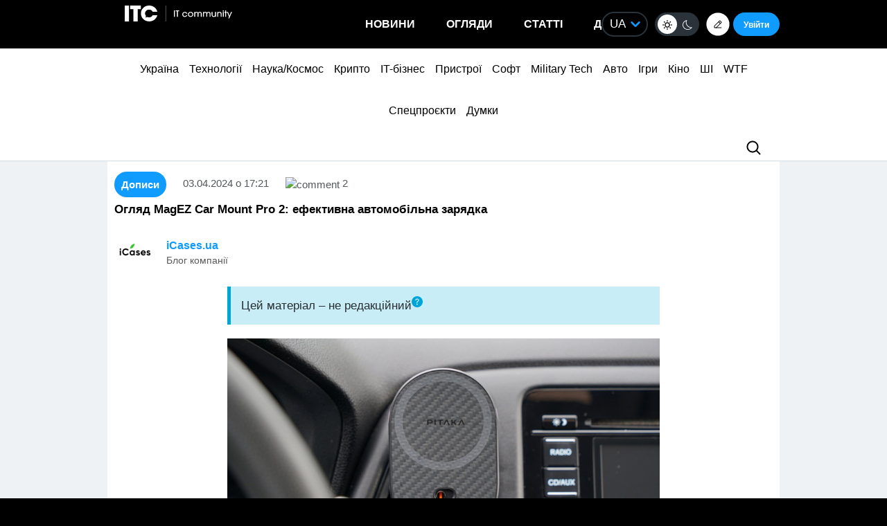

--- FILE ---
content_type: text/html; charset=utf-8
request_url: https://www.google.com/recaptcha/api2/aframe
body_size: 269
content:
<!DOCTYPE HTML><html><head><meta http-equiv="content-type" content="text/html; charset=UTF-8"></head><body><script nonce="Q-uYko45jkK1LTx3rP0YRw">/** Anti-fraud and anti-abuse applications only. See google.com/recaptcha */ try{var clients={'sodar':'https://pagead2.googlesyndication.com/pagead/sodar?'};window.addEventListener("message",function(a){try{if(a.source===window.parent){var b=JSON.parse(a.data);var c=clients[b['id']];if(c){var d=document.createElement('img');d.src=c+b['params']+'&rc='+(localStorage.getItem("rc::a")?sessionStorage.getItem("rc::b"):"");window.document.body.appendChild(d);sessionStorage.setItem("rc::e",parseInt(sessionStorage.getItem("rc::e")||0)+1);localStorage.setItem("rc::h",'1768763953816');}}}catch(b){}});window.parent.postMessage("_grecaptcha_ready", "*");}catch(b){}</script></body></html>

--- FILE ---
content_type: application/javascript
request_url: https://itc.ua/wp-includes/js/tinymce/plugins/wplink/plugin.js?v=8
body_size: 5006
content:
( function( tinymce ) {
	tinymce.ui.Factory.add( 'WPLinkPreview', tinymce.ui.Control.extend( {
		url: '#',
		renderHtml: function() {
			return (
				'<div id="' + this._id + '" class="wp-link-preview">' +
					'<a href="' + this.url + '" target="_blank" tabindex="-1">' + this.url + '</a>' +
				'</div>'
			);
		},
		setURL: function( url ) {
			var index, lastIndex;

			if ( this.url !== url ) {
				this.url = url;

				url = window.decodeURIComponent( url );

				url = url.replace( /^(?:https?:)?\/\/(?:www\.)?/, '' );

				if ( ( index = url.indexOf( '?' ) ) !== -1 ) {
					url = url.slice( 0, index );
				}

				if ( ( index = url.indexOf( '#' ) ) !== -1 ) {
					url = url.slice( 0, index );
				}

				url = url.replace( /(?:index)?\.html$/, '' );

				if ( url.charAt( url.length - 1 ) === '/' ) {
					url = url.slice( 0, -1 );
				}

				// If nothing's left (maybe the URL was just a fragment), use the whole URL.
				if ( url === '' ) {
					url = this.url;
				}

				// If the URL is longer that 40 chars, concatenate the beginning (after the domain) and ending with '...'.
				if ( url.length > 40 && ( index = url.indexOf( '/' ) ) !== -1 && ( lastIndex = url.lastIndexOf( '/' ) ) !== -1 && lastIndex !== index ) {
					// If the beginning + ending are shorter that 40 chars, show more of the ending.
					if ( index + url.length - lastIndex < 40 ) {
						lastIndex = -( 40 - ( index + 1 ) );
					}

					url = url.slice( 0, index + 1 ) + '\u2026' + url.slice( lastIndex );
				}

				tinymce.$( this.getEl().firstChild ).attr( 'href', this.url ).text( url );
			}
		}
	} ) );

	tinymce.ui.Factory.add( 'WPLinkInput', tinymce.ui.Control.extend( {
		renderHtml: function() {
			return (
				'<div id="' + this._id + '" class="wp-link-input">' +
					'<label for="' + this._id + '_label">' + tinymce.translate( 'Paste URL or type to search' ) + '</label><input id="' + this._id + '_label" type="text" value="" />' +
					'<input type="text" style="display:none" value="" />' +
				'</div>'
			);
		},
		setURL: function( url ) {
			this.getEl().firstChild.nextSibling.value = url;
		},
		getURL: function() {
			return tinymce.trim( this.getEl().firstChild.nextSibling.value );
		},
		getLinkText: function() {
			var text = this.getEl().firstChild.nextSibling.nextSibling.value;

			if ( ! tinymce.trim( text ) ) {
				return '';
			}

			return text.replace( /[\r\n\t ]+/g, ' ' );
		},
		reset: function() {
			var urlInput = this.getEl().firstChild.nextSibling;

			urlInput.value = '';
			urlInput.nextSibling.value = '';
		}
	} ) );

	tinymce.PluginManager.add( 'wplink', function( editor ) {
		var toolbar;
		var editToolbar;
		var previewInstance;
		var inputInstance;
		var linkNode;
		var doingUndoRedo;
		var doingUndoRedoTimer;
		var $ = window.jQuery;
		var emailRegex = /^(mailto:)?[a-z0-9._%+-]+@[a-z0-9][a-z0-9.-]*\.[a-z]{2,63}$/i;
		var urlRegex1 = /^https?:\/\/([^\s/?.#-][^\s\/?.#]*\.?)+(\/[^\s"]*)?$/i;
		var urlRegex2 = /^https?:\/\/[^\/]+\.[^\/]+($|\/)/i;
		var speak = ( typeof window.wp !== 'undefined' && window.wp.a11y && window.wp.a11y.speak ) ? window.wp.a11y.speak : function() {};
		var hasLinkError = false;
		var __ = window.wp.i18n.__;
		var _n = window.wp.i18n._n;
		var sprintf = window.wp.i18n.sprintf;

		function getSelectedLink() {
			var href, html,
				node = editor.selection.getStart(),
				link = editor.dom.getParent( node, 'a[href]' );

			if ( ! link ) {
				html = editor.selection.getContent({ format: 'raw' });

				if ( html && html.indexOf( '</a>' ) !== -1 ) {
					href = html.match( /href="([^">]+)"/ );

					if ( href && href[1] ) {
						link = editor.$( 'a[href="' + href[1] + '"]', node )[0];
					}

					if ( link ) {
						editor.selection.select( link );
					}
				}
			}

			return link;
		}

		function removePlaceholders() {
			editor.$( 'a' ).each( function( i, element ) {
				var $element = editor.$( element );

				if ( $element.attr( 'href' ) === '_wp_link_placeholder' ) {
					editor.dom.remove( element, true );
				} else if ( $element.attr( 'data-wplink-edit' ) ) {
					$element.attr( 'data-wplink-edit', null );
				}
			});
		}

		function removePlaceholderStrings( content, dataAttr ) {
			return content.replace( /(<a [^>]+>)([\s\S]*?)<\/a>/g, function( all, tag, text ) {
				if ( tag.indexOf( ' href="_wp_link_placeholder"' ) > -1 ) {
					return text;
				}

				if ( dataAttr ) {
					tag = tag.replace( / data-wplink-edit="true"/g, '' );
				}

				tag = tag.replace( / data-wplink-url-error="true"/g, '' );

				return tag + text + '</a>';
			});
		}

		function checkLink( node ) {
			var $link = editor.$( node );
			var href = $link.attr( 'href' );

			if ( ! href || typeof $ === 'undefined' ) {
				return;
			}

			hasLinkError = false;

			if ( /^http/i.test( href ) && ( ! urlRegex1.test( href ) || ! urlRegex2.test( href ) ) ) {
				hasLinkError = true;
				$link.attr( 'data-wplink-url-error', 'true' );
				speak( editor.translate( 'Warning: the link has been inserted but may have errors. Please test it.' ), 'assertive' );
			} else {
				$link.removeAttr( 'data-wplink-url-error' );
			}
		}

		editor.on( 'preinit', function() {
			if ( editor.wp && editor.wp._createToolbar ) {
				toolbar = editor.wp._createToolbar( [
					'wp_link_preview',
					'wp_link_edit',
					'wp_link_remove'
				], true );

				var editButtons = [
					'wp_link_input',
					'wp_link_apply'
				];

				if ( typeof window.wpLink !== 'undefined' ) {
					editButtons.push( 'wp_link_advanced' );
				}

				editToolbar = editor.wp._createToolbar( editButtons, true );

				editToolbar.on( 'show', function() {
					if ( typeof window.wpLink === 'undefined' || ! window.wpLink.modalOpen ) {
						window.setTimeout( function() {
							var element = editToolbar.$el.find( 'input.ui-autocomplete-input' )[0],
								selection = linkNode && ( linkNode.textContent || linkNode.innerText );

							if ( element ) {
								if ( ! element.value && selection && typeof window.wpLink !== 'undefined' ) {
									element.value = window.wpLink.getUrlFromSelection( selection );
								}

								if ( ! doingUndoRedo ) {
									element.focus();
									element.select();
								}
							}
						} );
					}
				} );

				editToolbar.on( 'hide', function() {
					if ( ! editToolbar.scrolling ) {
						editor.execCommand( 'wp_link_cancel' );
					}
				} );
			}
		} );

		editor.addCommand( 'WP_Link', function() {
			if ( tinymce.Env.ie && tinymce.Env.ie < 10 && typeof window.wpLink !== 'undefined' ) {
				window.wpLink.open( editor.id );
				return;
			}

			linkNode = getSelectedLink();
			editToolbar.tempHide = false;

			if ( ! linkNode ) {
				removePlaceholders();
				editor.execCommand( 'mceInsertLink', false, { href: '_wp_link_placeholder' } );

				linkNode = editor.$( 'a[href="_wp_link_placeholder"]' )[0];
				editor.nodeChanged();
			}

			editor.dom.setAttribs( linkNode, { 'data-wplink-edit': true } );
		} );

		editor.addCommand( 'wp_link_apply', function() {
			if ( editToolbar.scrolling ) {
				return;
			}

			var href, text;

			if ( linkNode ) {
				href = inputInstance.getURL();
				text = inputInstance.getLinkText();
				editor.focus();

				var parser = document.createElement( 'a' );
				parser.href = href;

				if ( 'javascript:' === parser.protocol || 'data:' === parser.protocol ) { // jshint ignore:line
					href = '';
				}

				if ( ! href ) {
					editor.dom.remove( linkNode, true );
					return;
				}

				if ( ! /^(?:[a-z]+:|#|\?|\.|\/)/.test( href ) && ! emailRegex.test( href ) ) {
					href = 'http://' + href;
				}

				editor.dom.setAttribs( linkNode, { href: href, 'data-wplink-edit': null } );

				if ( ! tinymce.trim( linkNode.innerHTML ) ) {
					editor.$( linkNode ).text( text || href );
				}

				checkLink( linkNode );
			}

			inputInstance.reset();
			editor.nodeChanged();

			// Audible confirmation message when a link has been inserted in the Editor.
			if ( typeof window.wpLinkL10n !== 'undefined' && ! hasLinkError ) {
				speak( window.wpLinkL10n.linkInserted );
			}
		} );

		editor.addCommand( 'wp_link_cancel', function() {
			inputInstance.reset();

			if ( ! editToolbar.tempHide ) {
				removePlaceholders();
			}
		} );

		editor.addCommand( 'wp_unlink', function() {
			editor.execCommand( 'unlink' );
			editToolbar.tempHide = false;
			editor.execCommand( 'wp_link_cancel' );
		} );

		// WP default shortcuts.
		editor.addShortcut( 'access+a', '', 'WP_Link' );
		editor.addShortcut( 'access+s', '', 'wp_unlink' );
		// The "de-facto standard" shortcut, see #27305.
		editor.addShortcut( 'meta+k', '', 'WP_Link' );

		editor.addButton( 'link', {
			icon: 'link',
			tooltip: 'Insert/edit link',
			cmd: 'WP_Link',
			stateSelector: 'a[href]'
		});

		editor.addButton( 'unlink', {
			icon: 'unlink',
			tooltip: 'Remove link',
			cmd: 'unlink'
		});

		editor.addMenuItem( 'link', {
			icon: 'link',
			text: 'Insert/edit link',
			cmd: 'WP_Link',
			stateSelector: 'a[href]',
			context: 'insert',
			prependToContext: true
		});

		editor.on( 'pastepreprocess', function( event ) {
			var pastedStr = event.content,
				regExp = /^(?:https?:)?\/\/\S+$/i;

			if ( ! editor.selection.isCollapsed() && ! regExp.test( editor.selection.getContent() ) ) {
				pastedStr = pastedStr.replace( /<[^>]+>/g, '' );
				pastedStr = tinymce.trim( pastedStr );

				if ( regExp.test( pastedStr ) ) {
					editor.execCommand( 'mceInsertLink', false, {
						href: editor.dom.decode( pastedStr )
					} );

					event.preventDefault();
				}
			}
		} );

		// Remove any remaining placeholders on saving.
		editor.on( 'savecontent', function( event ) {
			event.content = removePlaceholderStrings( event.content, true );
		});

		// Prevent adding undo levels on inserting link placeholder.
		editor.on( 'BeforeAddUndo', function( event ) {
			if ( event.lastLevel && event.lastLevel.content && event.level.content &&
				event.lastLevel.content === removePlaceholderStrings( event.level.content ) ) {

				event.preventDefault();
			}
		});

		// When doing undo and redo with keyboard shortcuts (Ctrl|Cmd+Z, Ctrl|Cmd+Shift+Z, Ctrl|Cmd+Y),
		// set a flag to not focus the inline dialog. The editor has to remain focused so the users can do consecutive undo/redo.
		editor.on( 'keydown', function( event ) {
			if ( event.keyCode === 27 ) { // Esc
				editor.execCommand( 'wp_link_cancel' );
			}

			if ( event.altKey || ( tinymce.Env.mac && ( ! event.metaKey || event.ctrlKey ) ) ||
				( ! tinymce.Env.mac && ! event.ctrlKey ) ) {

				return;
			}

			if ( event.keyCode === 89 || event.keyCode === 90 ) { // Y or Z
				doingUndoRedo = true;

				window.clearTimeout( doingUndoRedoTimer );
				doingUndoRedoTimer = window.setTimeout( function() {
					doingUndoRedo = false;
				}, 500 );
			}
		} );

		editor.addButton( 'wp_link_preview', {
			type: 'WPLinkPreview',
			onPostRender: function() {
				previewInstance = this;
			}
		} );

		editor.addButton( 'wp_link_input', {
			type: 'WPLinkInput',
			onPostRender: function() {
				var element = this.getEl(),
					input = element.firstChild.nextSibling,
					$input, cache, last;

				inputInstance = this;

				if ( $ && $.ui && $.ui.autocomplete ) {
					$input = $( input );

					$input.on( 'keydown', function() {
						$input.removeAttr( 'aria-activedescendant' );
					} )
					.autocomplete( {
						source: function( request, response ) {
							if ( last === request.term ) {
								response( cache );
								return;
							}

							if ( /^https?:/.test( request.term ) || request.term.indexOf( '.' ) !== -1 ) {
								return response();
							}

							$.post( window.ajaxurl, {
								action: 'wp-link-ajax',
								page: 1,
								search: request.term,
								_ajax_linking_nonce: $( '#_ajax_linking_nonce' ).val()
							}, function( data ) {
								cache = data;
								response( data );
							}, 'json' );

							last = request.term;
						},
						focus: function( event, ui ) {
							$input.attr( 'aria-activedescendant', 'mce-wp-autocomplete-' + ui.item.ID );
							/*
							 * Don't empty the URL input field, when using the arrow keys to
							 * highlight items. See api.jqueryui.com/autocomplete/#event-focus
							 */
							event.preventDefault();
						},
						select: function( event, ui ) {
							$input.val( ui.item.permalink );
							$( element.firstChild.nextSibling.nextSibling ).val( ui.item.title );

							if ( 9 === event.keyCode && typeof window.wpLinkL10n !== 'undefined' ) {
								// Audible confirmation message when a link has been selected.
								speak( window.wpLinkL10n.linkSelected );
							}

							return false;
						},
						open: function() {
							$input.attr( 'aria-expanded', 'true' );
							editToolbar.blockHide = true;
						},
						close: function() {
							$input.attr( 'aria-expanded', 'false' );
							editToolbar.blockHide = false;
						},
						minLength: 2,
						position: {
							my: 'left top+2'
						},
						messages: {
							noResults: __( 'No results found.' ) ,
							results: function( number ) {
								return sprintf(
									/* translators: %d: Number of search results found. */
									_n(
										'%d result found. Use up and down arrow keys to navigate.',
										'%d results found. Use up and down arrow keys to navigate.',
										number
									),
									number
								);
							}
						}
					} ).autocomplete( 'instance' )._renderItem = function( ul, item ) {
						var fallbackTitle = ( typeof window.wpLinkL10n !== 'undefined' ) ? window.wpLinkL10n.noTitle : '',
							title = item.title ? item.title : fallbackTitle;

						return $( '<li role="option" id="mce-wp-autocomplete-' + item.ID + '">' )
						.append( '<span>' + title + '</span>&nbsp;<span class="wp-editor-float-right">' + item.info + '</span>' )
						.appendTo( ul );
					};

					$input.attr( {
						'role': 'combobox',
						'aria-autocomplete': 'list',
						'aria-expanded': 'false',
						'aria-owns': $input.autocomplete( 'widget' ).attr( 'id' )
					} )
					.on( 'focus', function() {
						var inputValue = $input.val();
						/*
						 * Don't trigger a search if the URL field already has a link or is empty.
						 * Also, avoids screen readers announce `No search results`.
						 */
						if ( inputValue && ! /^https?:/.test( inputValue ) ) {
							$input.autocomplete( 'search' );
						}
					} )
					// Returns a jQuery object containing the menu element.
					.autocomplete( 'widget' )
						.addClass( 'wplink-autocomplete' )
						.attr( 'role', 'listbox' )
						.removeAttr( 'tabindex' ) // Remove the `tabindex=0` attribute added by jQuery UI.
						/*
						 * Looks like Safari and VoiceOver need an `aria-selected` attribute. See ticket #33301.
						 * The `menufocus` and `menublur` events are the same events used to add and remove
						 * the `ui-state-focus` CSS class on the menu items. See jQuery UI Menu Widget.
						 */
						.on( 'menufocus', function( event, ui ) {
							ui.item.attr( 'aria-selected', 'true' );
						})
						.on( 'menublur', function() {
							/*
							 * The `menublur` event returns an object where the item is `null`
							 * so we need to find the active item with other means.
							 */
							$( this ).find( '[aria-selected="true"]' ).removeAttr( 'aria-selected' );
						});
				}

				tinymce.$( input ).on( 'keydown', function( event ) {
					if ( event.keyCode === 13 ) {
						editor.execCommand( 'wp_link_apply' );
						event.preventDefault();
					}
				} );
			}
		} );

		editor.on( 'wptoolbar', function( event ) {
			var linkNode = editor.dom.getParent( event.element, 'a' ),
				$linkNode, href, edit;

			if ( typeof window.wpLink !== 'undefined' && window.wpLink.modalOpen ) {
				editToolbar.tempHide = true;
				return;
			}

			editToolbar.tempHide = false;

			if ( linkNode ) {
				$linkNode = editor.$( linkNode );
				href = $linkNode.attr( 'href' );
				edit = $linkNode.attr( 'data-wplink-edit' );

				if ( href === '_wp_link_placeholder' || edit ) {
					if ( href !== '_wp_link_placeholder' && ! inputInstance.getURL() ) {
						inputInstance.setURL( href );
					}

					event.element = linkNode;
					event.toolbar = editToolbar;
				} else if ( href && ! $linkNode.find( 'img' ).length ) {
					previewInstance.setURL( href );
					event.element = linkNode;
					event.toolbar = toolbar;

					if ( $linkNode.attr( 'data-wplink-url-error' ) === 'true' ) {
						toolbar.$el.find( '.wp-link-preview a' ).addClass( 'wplink-url-error' );
					} else {
						toolbar.$el.find( '.wp-link-preview a' ).removeClass( 'wplink-url-error' );
						hasLinkError = false;
					}
				}
			} else if ( editToolbar.visible() ) {
				editor.execCommand( 'wp_link_cancel' );
			}
		} );

		editor.addButton( 'wp_link_edit', {
			tooltip: 'Edit|button', // '|button' is not displayed, only used for context.
			icon: 'dashicon dashicons-edit',
			cmd: 'WP_Link'
		} );

		editor.addButton( 'wp_link_remove', {
			tooltip: 'Remove link',
			icon: 'dashicon dashicons-editor-unlink',
			cmd: 'wp_unlink'
		} );

		editor.addButton( 'wp_link_advanced', {
			tooltip: 'Link options',
			icon: 'dashicon dashicons-admin-generic',
			onclick: function() {
				if ( typeof window.wpLink !== 'undefined' ) {
					var url = inputInstance.getURL() || null,
						text = inputInstance.getLinkText() || null;

					window.wpLink.open( editor.id, url, text );

					editToolbar.tempHide = true;
					editToolbar.hide();
				}
			}
		} );

		editor.addButton( 'wp_link_apply', {
			tooltip: 'Apply',
			icon: 'dashicon dashicons-editor-break',
			cmd: 'wp_link_apply',
			classes: 'widget btn primary'
		} );

		return {
			close: function() {
				editToolbar.tempHide = false;
				editor.execCommand( 'wp_link_cancel' );
			},
			checkLink: checkLink
		};
	} );
} )( window.tinymce );


--- FILE ---
content_type: application/javascript; charset=UTF-8
request_url: https://itcua.disqus.com/count-data.js?1=2209958%20https%3A%2F%2Fitc.ua%2F%3Fp%3D2209958&1=4100295%20https%3A%2F%2Fitc.ua%2F%3Fp%3D4100295&1=4104789%20https%3A%2F%2Fitc.ua%2F%3Fp%3D4104789&1=4106000%20https%3A%2F%2Fitc.ua%2F%3Fp%3D4106000&1=4116066%20https%3A%2F%2Fitc.ua%2F%3Fp%3D4116066&1=4119468%20https%3A%2F%2Fitc.ua%2F%3Fp%3D4119468&1=4122443%20https%3A%2F%2Fitc.ua%2F%3Fp%3D4122443&1=4124865%20https%3A%2F%2Fitc.ua%2F%3Fp%3D4124865&1=4147489%20https%3A%2F%2Fitc.ua%2F%3Fp%3D4147489&1=4148000%20https%3A%2F%2Fitc.ua%2F%3Fp%3D4148000
body_size: 371
content:
var DISQUSWIDGETS;

if (typeof DISQUSWIDGETS != 'undefined') {
    DISQUSWIDGETS.displayCount({"text":{"and":"\u0442\u0430","comments":{"zero":"0","multiple":"{num}","one":"1"}},"counts":[{"id":"4147489 https:\/\/itc.ua\/?p=4147489","comments":22},{"id":"4148000 https:\/\/itc.ua\/?p=4148000","comments":1},{"id":"2209958 https:\/\/itc.ua\/?p=2209958","comments":2}]});
}